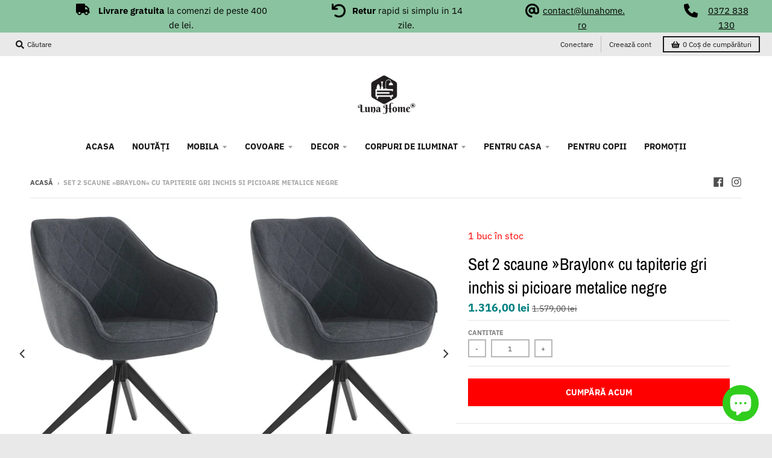

--- FILE ---
content_type: text/javascript; charset=utf-8
request_url: https://lunahome.ro/products/set-2-scaune-braylon-cu-tapiterie-gri-inchis-si-picioare-metalice-negre.js
body_size: 1289
content:
{"id":6911709479009,"title":"Set 2 scaune »Braylon« cu tapiterie gri inchis si picioare metalice negre","handle":"set-2-scaune-braylon-cu-tapiterie-gri-inchis-si-picioare-metalice-negre","description":"\u003cul data-mce-fragment=\"1\"\u003e\n\u003cli data-mce-fragment=\"1\"\u003eFuncție de rotație la 180° cu revenire automată\u003c\/li\u003e\n\u003cli data-mce-fragment=\"1\"\u003eCu matlasare pe spate și pe sezut\u003c\/li\u003e\n\u003c\/ul\u003e\n\u003cp data-mce-fragment=\"1\"\u003eScaunul de sufragerie »Braylon« cu funcție de rotire la 180° asigură multe ore confortabile. Datorită designului său modern, poate fi integrat într-o mare varietate de concepte de mobilier. Aspectul său este determinat de un cadru metalic atractiv și de matlasarea cu diamante. Pentru libertate de mișcare confortabilă atunci când stați, are o funcție de rotire la 180°, inclusiv întoarcere automată. Datorită tapițeriei pe sezut și pe spătar, scaunul oferă un nivel ridicat de confort. \u003c\/p\u003e\n\u003cp data-mce-fragment=\"1\"\u003e\u003cspan data-mce-fragment=\"1\"\u003eCULOARE\u003c\/span\u003e\u003c\/p\u003e\n\u003cul\u003e\n\u003cli\u003e\u003cspan data-mce-fragment=\"1\"\u003eTapiterie: antracit\u003c\/span\u003e\u003c\/li\u003e\n\u003cli\u003e\u003cspan data-mce-fragment=\"1\"\u003ePicioare: negru\u003c\/span\u003e\u003c\/li\u003e\n\u003cli\u003e\u003cspan data-mce-fragment=\"1\"\u003eVă rugăm să rețineți: culorile imaginilor online ale articolelor de pe monitorul de acasă se pot abate de la tonurile de culoare originale.\u003c\/span\u003e\u003c\/li\u003e\n\u003c\/ul\u003e\n\u003cp data-mce-fragment=\"1\"\u003e\u003cspan data-mce-fragment=\"1\"\u003eDIMENSIUNI\u003c\/span\u003e\u003c\/p\u003e\n\u003cul\u003e\n\u003cli\u003e\u003cspan data-mce-fragment=\"1\"\u003eLatime: 61 cm\u003c\/span\u003e\u003c\/li\u003e\n\u003cli\u003e\u003cspan data-mce-fragment=\"1\"\u003eAdâncime: 61 cm\u003c\/span\u003e\u003c\/li\u003e\n\u003cli\u003e\u003cspan data-mce-fragment=\"1\"\u003eÎnălţime: 87 cm\u003c\/span\u003e\u003c\/li\u003e\n\u003cli\u003e\u003cspan data-mce-fragment=\"1\"\u003eÎnălțimea sezutului: 48 cm\u003c\/span\u003e\u003c\/li\u003e\n\u003cli\u003e\u003cspan data-mce-fragment=\"1\"\u003eCapacitatea de încărcare maximă: 120 kg\u003c\/span\u003e\u003c\/li\u003e\n\u003cli\u003e\u003cspan data-mce-fragment=\"1\"\u003eNotă Dimensiuni: Toate specificațiile sunt dimensiuni aproximative.\u003c\/span\u003e\u003c\/li\u003e\n\u003c\/ul\u003e\n\u003cp data-mce-fragment=\"1\"\u003e\u003cspan data-mce-fragment=\"1\"\u003eMATERIAL\u003c\/span\u003e\u003c\/p\u003e\n\u003cul\u003e\n\u003cli\u003e\u003cspan data-mce-fragment=\"1\"\u003eTapiterie: material textil rezistent la abraziune, testat 40000 cicluri de abraziune, 100% Poliester\u003c\/span\u003e\u003c\/li\u003e\n\u003cli\u003e\u003cspan data-mce-fragment=\"1\"\u003eCadru: metal\u003c\/span\u003e\u003c\/li\u003e\n\u003c\/ul\u003e","published_at":"2022-12-23T14:26:13+02:00","created_at":"2022-12-16T14:26:12+02:00","vendor":"LunaHome.ro","type":"","tags":["All Products","Dining","Mobila","no-discount","scaun"],"price":131600,"price_min":131600,"price_max":131600,"available":true,"price_varies":false,"compare_at_price":157900,"compare_at_price_min":157900,"compare_at_price_max":157900,"compare_at_price_varies":false,"variants":[{"id":40604940075105,"title":"Default Title","option1":"Default Title","option2":null,"option3":null,"sku":"COD: 17472135","requires_shipping":true,"taxable":true,"featured_image":null,"available":true,"name":"Set 2 scaune »Braylon« cu tapiterie gri inchis si picioare metalice negre","public_title":null,"options":["Default Title"],"price":131600,"weight":0,"compare_at_price":157900,"inventory_management":"shopify","barcode":"","requires_selling_plan":false,"selling_plan_allocations":[]}],"images":["\/\/cdn.shopify.com\/s\/files\/1\/0271\/1529\/0721\/products\/Set2fotolii_Braylon_cutapiteriegriinchissipicioaremetalicenegre.jpg?v=1671193578","\/\/cdn.shopify.com\/s\/files\/1\/0271\/1529\/0721\/products\/Set2fotolii_Braylon_cutapiteriegriinchissipicioaremetalicenegre2.jpg?v=1671193574","\/\/cdn.shopify.com\/s\/files\/1\/0271\/1529\/0721\/products\/Set2fotolii_Braylon_cutapiteriegriinchissipicioaremetalicenegre3.jpg?v=1671193577","\/\/cdn.shopify.com\/s\/files\/1\/0271\/1529\/0721\/products\/Set2fotolii_Braylon_cutapiteriegriinchissipicioaremetalicenegre4.jpg?v=1671193579","\/\/cdn.shopify.com\/s\/files\/1\/0271\/1529\/0721\/products\/Set2fotolii_Braylon_cutapiteriegriinchissipicioaremetalicenegre5.jpg?v=1671193577","\/\/cdn.shopify.com\/s\/files\/1\/0271\/1529\/0721\/products\/Set2fotolii_Braylon_cutapiteriegriinchissipicioaremetalicenegre6.jpg?v=1671193575","\/\/cdn.shopify.com\/s\/files\/1\/0271\/1529\/0721\/products\/Set2fotolii_Braylon_cutapiteriegriinchissipicioaremetalicenegre7.jpg?v=1671193574","\/\/cdn.shopify.com\/s\/files\/1\/0271\/1529\/0721\/products\/Set2fotolii_Braylon_cutapiteriegriinchissipicioaremetalicenegre8.jpg?v=1671193578"],"featured_image":"\/\/cdn.shopify.com\/s\/files\/1\/0271\/1529\/0721\/products\/Set2fotolii_Braylon_cutapiteriegriinchissipicioaremetalicenegre.jpg?v=1671193578","options":[{"name":"Title","position":1,"values":["Default Title"]}],"url":"\/products\/set-2-scaune-braylon-cu-tapiterie-gri-inchis-si-picioare-metalice-negre","media":[{"alt":"Set 2 scaune »Braylon« cu tapiterie gri inchis si picioare metalice negre - LunaHome.ro","id":23242789290081,"position":1,"preview_image":{"aspect_ratio":1.606,"height":1557,"width":2500,"src":"https:\/\/cdn.shopify.com\/s\/files\/1\/0271\/1529\/0721\/products\/Set2fotolii_Braylon_cutapiteriegriinchissipicioaremetalicenegre.jpg?v=1671193578"},"aspect_ratio":1.606,"height":1557,"media_type":"image","src":"https:\/\/cdn.shopify.com\/s\/files\/1\/0271\/1529\/0721\/products\/Set2fotolii_Braylon_cutapiteriegriinchissipicioaremetalicenegre.jpg?v=1671193578","width":2500},{"alt":"Set 2 scaune »Braylon« cu tapiterie gri inchis si picioare metalice negre - LunaHome.ro","id":23242789322849,"position":2,"preview_image":{"aspect_ratio":1.333,"height":1875,"width":2500,"src":"https:\/\/cdn.shopify.com\/s\/files\/1\/0271\/1529\/0721\/products\/Set2fotolii_Braylon_cutapiteriegriinchissipicioaremetalicenegre2.jpg?v=1671193574"},"aspect_ratio":1.333,"height":1875,"media_type":"image","src":"https:\/\/cdn.shopify.com\/s\/files\/1\/0271\/1529\/0721\/products\/Set2fotolii_Braylon_cutapiteriegriinchissipicioaremetalicenegre2.jpg?v=1671193574","width":2500},{"alt":"Set 2 scaune »Braylon« cu tapiterie gri inchis si picioare metalice negre - LunaHome.ro","id":23242789355617,"position":3,"preview_image":{"aspect_ratio":0.694,"height":2500,"width":1734,"src":"https:\/\/cdn.shopify.com\/s\/files\/1\/0271\/1529\/0721\/products\/Set2fotolii_Braylon_cutapiteriegriinchissipicioaremetalicenegre3.jpg?v=1671193577"},"aspect_ratio":0.694,"height":2500,"media_type":"image","src":"https:\/\/cdn.shopify.com\/s\/files\/1\/0271\/1529\/0721\/products\/Set2fotolii_Braylon_cutapiteriegriinchissipicioaremetalicenegre3.jpg?v=1671193577","width":1734},{"alt":"Set 2 scaune »Braylon« cu tapiterie gri inchis si picioare metalice negre - LunaHome.ro","id":23242789388385,"position":4,"preview_image":{"aspect_ratio":0.8,"height":2500,"width":1999,"src":"https:\/\/cdn.shopify.com\/s\/files\/1\/0271\/1529\/0721\/products\/Set2fotolii_Braylon_cutapiteriegriinchissipicioaremetalicenegre4.jpg?v=1671193579"},"aspect_ratio":0.8,"height":2500,"media_type":"image","src":"https:\/\/cdn.shopify.com\/s\/files\/1\/0271\/1529\/0721\/products\/Set2fotolii_Braylon_cutapiteriegriinchissipicioaremetalicenegre4.jpg?v=1671193579","width":1999},{"alt":"Set 2 scaune »Braylon« cu tapiterie gri inchis si picioare metalice negre - LunaHome.ro","id":23242789421153,"position":5,"preview_image":{"aspect_ratio":0.702,"height":2500,"width":1755,"src":"https:\/\/cdn.shopify.com\/s\/files\/1\/0271\/1529\/0721\/products\/Set2fotolii_Braylon_cutapiteriegriinchissipicioaremetalicenegre5.jpg?v=1671193577"},"aspect_ratio":0.702,"height":2500,"media_type":"image","src":"https:\/\/cdn.shopify.com\/s\/files\/1\/0271\/1529\/0721\/products\/Set2fotolii_Braylon_cutapiteriegriinchissipicioaremetalicenegre5.jpg?v=1671193577","width":1755},{"alt":"Set 2 scaune »Braylon« cu tapiterie gri inchis si picioare metalice negre - LunaHome.ro","id":23242789453921,"position":6,"preview_image":{"aspect_ratio":1.187,"height":2106,"width":2500,"src":"https:\/\/cdn.shopify.com\/s\/files\/1\/0271\/1529\/0721\/products\/Set2fotolii_Braylon_cutapiteriegriinchissipicioaremetalicenegre6.jpg?v=1671193575"},"aspect_ratio":1.187,"height":2106,"media_type":"image","src":"https:\/\/cdn.shopify.com\/s\/files\/1\/0271\/1529\/0721\/products\/Set2fotolii_Braylon_cutapiteriegriinchissipicioaremetalicenegre6.jpg?v=1671193575","width":2500},{"alt":"Set 2 scaune »Braylon« cu tapiterie gri inchis si picioare metalice negre - LunaHome.ro","id":23242789486689,"position":7,"preview_image":{"aspect_ratio":1.5,"height":1667,"width":2500,"src":"https:\/\/cdn.shopify.com\/s\/files\/1\/0271\/1529\/0721\/products\/Set2fotolii_Braylon_cutapiteriegriinchissipicioaremetalicenegre7.jpg?v=1671193574"},"aspect_ratio":1.5,"height":1667,"media_type":"image","src":"https:\/\/cdn.shopify.com\/s\/files\/1\/0271\/1529\/0721\/products\/Set2fotolii_Braylon_cutapiteriegriinchissipicioaremetalicenegre7.jpg?v=1671193574","width":2500},{"alt":"Set 2 scaune »Braylon« cu tapiterie gri inchis si picioare metalice negre - LunaHome.ro","id":23242789519457,"position":8,"preview_image":{"aspect_ratio":0.796,"height":2500,"width":1990,"src":"https:\/\/cdn.shopify.com\/s\/files\/1\/0271\/1529\/0721\/products\/Set2fotolii_Braylon_cutapiteriegriinchissipicioaremetalicenegre8.jpg?v=1671193578"},"aspect_ratio":0.796,"height":2500,"media_type":"image","src":"https:\/\/cdn.shopify.com\/s\/files\/1\/0271\/1529\/0721\/products\/Set2fotolii_Braylon_cutapiteriegriinchissipicioaremetalicenegre8.jpg?v=1671193578","width":1990}],"requires_selling_plan":false,"selling_plan_groups":[]}

--- FILE ---
content_type: text/javascript; charset=utf-8
request_url: https://lunahome.ro/products/set-2-scaune-braylon-cu-tapiterie-gri-inchis-si-picioare-metalice-negre.js
body_size: 610
content:
{"id":6911709479009,"title":"Set 2 scaune »Braylon« cu tapiterie gri inchis si picioare metalice negre","handle":"set-2-scaune-braylon-cu-tapiterie-gri-inchis-si-picioare-metalice-negre","description":"\u003cul data-mce-fragment=\"1\"\u003e\n\u003cli data-mce-fragment=\"1\"\u003eFuncție de rotație la 180° cu revenire automată\u003c\/li\u003e\n\u003cli data-mce-fragment=\"1\"\u003eCu matlasare pe spate și pe sezut\u003c\/li\u003e\n\u003c\/ul\u003e\n\u003cp data-mce-fragment=\"1\"\u003eScaunul de sufragerie »Braylon« cu funcție de rotire la 180° asigură multe ore confortabile. Datorită designului său modern, poate fi integrat într-o mare varietate de concepte de mobilier. Aspectul său este determinat de un cadru metalic atractiv și de matlasarea cu diamante. Pentru libertate de mișcare confortabilă atunci când stați, are o funcție de rotire la 180°, inclusiv întoarcere automată. Datorită tapițeriei pe sezut și pe spătar, scaunul oferă un nivel ridicat de confort. \u003c\/p\u003e\n\u003cp data-mce-fragment=\"1\"\u003e\u003cspan data-mce-fragment=\"1\"\u003eCULOARE\u003c\/span\u003e\u003c\/p\u003e\n\u003cul\u003e\n\u003cli\u003e\u003cspan data-mce-fragment=\"1\"\u003eTapiterie: antracit\u003c\/span\u003e\u003c\/li\u003e\n\u003cli\u003e\u003cspan data-mce-fragment=\"1\"\u003ePicioare: negru\u003c\/span\u003e\u003c\/li\u003e\n\u003cli\u003e\u003cspan data-mce-fragment=\"1\"\u003eVă rugăm să rețineți: culorile imaginilor online ale articolelor de pe monitorul de acasă se pot abate de la tonurile de culoare originale.\u003c\/span\u003e\u003c\/li\u003e\n\u003c\/ul\u003e\n\u003cp data-mce-fragment=\"1\"\u003e\u003cspan data-mce-fragment=\"1\"\u003eDIMENSIUNI\u003c\/span\u003e\u003c\/p\u003e\n\u003cul\u003e\n\u003cli\u003e\u003cspan data-mce-fragment=\"1\"\u003eLatime: 61 cm\u003c\/span\u003e\u003c\/li\u003e\n\u003cli\u003e\u003cspan data-mce-fragment=\"1\"\u003eAdâncime: 61 cm\u003c\/span\u003e\u003c\/li\u003e\n\u003cli\u003e\u003cspan data-mce-fragment=\"1\"\u003eÎnălţime: 87 cm\u003c\/span\u003e\u003c\/li\u003e\n\u003cli\u003e\u003cspan data-mce-fragment=\"1\"\u003eÎnălțimea sezutului: 48 cm\u003c\/span\u003e\u003c\/li\u003e\n\u003cli\u003e\u003cspan data-mce-fragment=\"1\"\u003eCapacitatea de încărcare maximă: 120 kg\u003c\/span\u003e\u003c\/li\u003e\n\u003cli\u003e\u003cspan data-mce-fragment=\"1\"\u003eNotă Dimensiuni: Toate specificațiile sunt dimensiuni aproximative.\u003c\/span\u003e\u003c\/li\u003e\n\u003c\/ul\u003e\n\u003cp data-mce-fragment=\"1\"\u003e\u003cspan data-mce-fragment=\"1\"\u003eMATERIAL\u003c\/span\u003e\u003c\/p\u003e\n\u003cul\u003e\n\u003cli\u003e\u003cspan data-mce-fragment=\"1\"\u003eTapiterie: material textil rezistent la abraziune, testat 40000 cicluri de abraziune, 100% Poliester\u003c\/span\u003e\u003c\/li\u003e\n\u003cli\u003e\u003cspan data-mce-fragment=\"1\"\u003eCadru: metal\u003c\/span\u003e\u003c\/li\u003e\n\u003c\/ul\u003e","published_at":"2022-12-23T14:26:13+02:00","created_at":"2022-12-16T14:26:12+02:00","vendor":"LunaHome.ro","type":"","tags":["All Products","Dining","Mobila","no-discount","scaun"],"price":131600,"price_min":131600,"price_max":131600,"available":true,"price_varies":false,"compare_at_price":157900,"compare_at_price_min":157900,"compare_at_price_max":157900,"compare_at_price_varies":false,"variants":[{"id":40604940075105,"title":"Default Title","option1":"Default Title","option2":null,"option3":null,"sku":"COD: 17472135","requires_shipping":true,"taxable":true,"featured_image":null,"available":true,"name":"Set 2 scaune »Braylon« cu tapiterie gri inchis si picioare metalice negre","public_title":null,"options":["Default Title"],"price":131600,"weight":0,"compare_at_price":157900,"inventory_management":"shopify","barcode":"","requires_selling_plan":false,"selling_plan_allocations":[]}],"images":["\/\/cdn.shopify.com\/s\/files\/1\/0271\/1529\/0721\/products\/Set2fotolii_Braylon_cutapiteriegriinchissipicioaremetalicenegre.jpg?v=1671193578","\/\/cdn.shopify.com\/s\/files\/1\/0271\/1529\/0721\/products\/Set2fotolii_Braylon_cutapiteriegriinchissipicioaremetalicenegre2.jpg?v=1671193574","\/\/cdn.shopify.com\/s\/files\/1\/0271\/1529\/0721\/products\/Set2fotolii_Braylon_cutapiteriegriinchissipicioaremetalicenegre3.jpg?v=1671193577","\/\/cdn.shopify.com\/s\/files\/1\/0271\/1529\/0721\/products\/Set2fotolii_Braylon_cutapiteriegriinchissipicioaremetalicenegre4.jpg?v=1671193579","\/\/cdn.shopify.com\/s\/files\/1\/0271\/1529\/0721\/products\/Set2fotolii_Braylon_cutapiteriegriinchissipicioaremetalicenegre5.jpg?v=1671193577","\/\/cdn.shopify.com\/s\/files\/1\/0271\/1529\/0721\/products\/Set2fotolii_Braylon_cutapiteriegriinchissipicioaremetalicenegre6.jpg?v=1671193575","\/\/cdn.shopify.com\/s\/files\/1\/0271\/1529\/0721\/products\/Set2fotolii_Braylon_cutapiteriegriinchissipicioaremetalicenegre7.jpg?v=1671193574","\/\/cdn.shopify.com\/s\/files\/1\/0271\/1529\/0721\/products\/Set2fotolii_Braylon_cutapiteriegriinchissipicioaremetalicenegre8.jpg?v=1671193578"],"featured_image":"\/\/cdn.shopify.com\/s\/files\/1\/0271\/1529\/0721\/products\/Set2fotolii_Braylon_cutapiteriegriinchissipicioaremetalicenegre.jpg?v=1671193578","options":[{"name":"Title","position":1,"values":["Default Title"]}],"url":"\/products\/set-2-scaune-braylon-cu-tapiterie-gri-inchis-si-picioare-metalice-negre","media":[{"alt":"Set 2 scaune »Braylon« cu tapiterie gri inchis si picioare metalice negre - LunaHome.ro","id":23242789290081,"position":1,"preview_image":{"aspect_ratio":1.606,"height":1557,"width":2500,"src":"https:\/\/cdn.shopify.com\/s\/files\/1\/0271\/1529\/0721\/products\/Set2fotolii_Braylon_cutapiteriegriinchissipicioaremetalicenegre.jpg?v=1671193578"},"aspect_ratio":1.606,"height":1557,"media_type":"image","src":"https:\/\/cdn.shopify.com\/s\/files\/1\/0271\/1529\/0721\/products\/Set2fotolii_Braylon_cutapiteriegriinchissipicioaremetalicenegre.jpg?v=1671193578","width":2500},{"alt":"Set 2 scaune »Braylon« cu tapiterie gri inchis si picioare metalice negre - LunaHome.ro","id":23242789322849,"position":2,"preview_image":{"aspect_ratio":1.333,"height":1875,"width":2500,"src":"https:\/\/cdn.shopify.com\/s\/files\/1\/0271\/1529\/0721\/products\/Set2fotolii_Braylon_cutapiteriegriinchissipicioaremetalicenegre2.jpg?v=1671193574"},"aspect_ratio":1.333,"height":1875,"media_type":"image","src":"https:\/\/cdn.shopify.com\/s\/files\/1\/0271\/1529\/0721\/products\/Set2fotolii_Braylon_cutapiteriegriinchissipicioaremetalicenegre2.jpg?v=1671193574","width":2500},{"alt":"Set 2 scaune »Braylon« cu tapiterie gri inchis si picioare metalice negre - LunaHome.ro","id":23242789355617,"position":3,"preview_image":{"aspect_ratio":0.694,"height":2500,"width":1734,"src":"https:\/\/cdn.shopify.com\/s\/files\/1\/0271\/1529\/0721\/products\/Set2fotolii_Braylon_cutapiteriegriinchissipicioaremetalicenegre3.jpg?v=1671193577"},"aspect_ratio":0.694,"height":2500,"media_type":"image","src":"https:\/\/cdn.shopify.com\/s\/files\/1\/0271\/1529\/0721\/products\/Set2fotolii_Braylon_cutapiteriegriinchissipicioaremetalicenegre3.jpg?v=1671193577","width":1734},{"alt":"Set 2 scaune »Braylon« cu tapiterie gri inchis si picioare metalice negre - LunaHome.ro","id":23242789388385,"position":4,"preview_image":{"aspect_ratio":0.8,"height":2500,"width":1999,"src":"https:\/\/cdn.shopify.com\/s\/files\/1\/0271\/1529\/0721\/products\/Set2fotolii_Braylon_cutapiteriegriinchissipicioaremetalicenegre4.jpg?v=1671193579"},"aspect_ratio":0.8,"height":2500,"media_type":"image","src":"https:\/\/cdn.shopify.com\/s\/files\/1\/0271\/1529\/0721\/products\/Set2fotolii_Braylon_cutapiteriegriinchissipicioaremetalicenegre4.jpg?v=1671193579","width":1999},{"alt":"Set 2 scaune »Braylon« cu tapiterie gri inchis si picioare metalice negre - LunaHome.ro","id":23242789421153,"position":5,"preview_image":{"aspect_ratio":0.702,"height":2500,"width":1755,"src":"https:\/\/cdn.shopify.com\/s\/files\/1\/0271\/1529\/0721\/products\/Set2fotolii_Braylon_cutapiteriegriinchissipicioaremetalicenegre5.jpg?v=1671193577"},"aspect_ratio":0.702,"height":2500,"media_type":"image","src":"https:\/\/cdn.shopify.com\/s\/files\/1\/0271\/1529\/0721\/products\/Set2fotolii_Braylon_cutapiteriegriinchissipicioaremetalicenegre5.jpg?v=1671193577","width":1755},{"alt":"Set 2 scaune »Braylon« cu tapiterie gri inchis si picioare metalice negre - LunaHome.ro","id":23242789453921,"position":6,"preview_image":{"aspect_ratio":1.187,"height":2106,"width":2500,"src":"https:\/\/cdn.shopify.com\/s\/files\/1\/0271\/1529\/0721\/products\/Set2fotolii_Braylon_cutapiteriegriinchissipicioaremetalicenegre6.jpg?v=1671193575"},"aspect_ratio":1.187,"height":2106,"media_type":"image","src":"https:\/\/cdn.shopify.com\/s\/files\/1\/0271\/1529\/0721\/products\/Set2fotolii_Braylon_cutapiteriegriinchissipicioaremetalicenegre6.jpg?v=1671193575","width":2500},{"alt":"Set 2 scaune »Braylon« cu tapiterie gri inchis si picioare metalice negre - LunaHome.ro","id":23242789486689,"position":7,"preview_image":{"aspect_ratio":1.5,"height":1667,"width":2500,"src":"https:\/\/cdn.shopify.com\/s\/files\/1\/0271\/1529\/0721\/products\/Set2fotolii_Braylon_cutapiteriegriinchissipicioaremetalicenegre7.jpg?v=1671193574"},"aspect_ratio":1.5,"height":1667,"media_type":"image","src":"https:\/\/cdn.shopify.com\/s\/files\/1\/0271\/1529\/0721\/products\/Set2fotolii_Braylon_cutapiteriegriinchissipicioaremetalicenegre7.jpg?v=1671193574","width":2500},{"alt":"Set 2 scaune »Braylon« cu tapiterie gri inchis si picioare metalice negre - LunaHome.ro","id":23242789519457,"position":8,"preview_image":{"aspect_ratio":0.796,"height":2500,"width":1990,"src":"https:\/\/cdn.shopify.com\/s\/files\/1\/0271\/1529\/0721\/products\/Set2fotolii_Braylon_cutapiteriegriinchissipicioaremetalicenegre8.jpg?v=1671193578"},"aspect_ratio":0.796,"height":2500,"media_type":"image","src":"https:\/\/cdn.shopify.com\/s\/files\/1\/0271\/1529\/0721\/products\/Set2fotolii_Braylon_cutapiteriegriinchissipicioaremetalicenegre8.jpg?v=1671193578","width":1990}],"requires_selling_plan":false,"selling_plan_groups":[]}